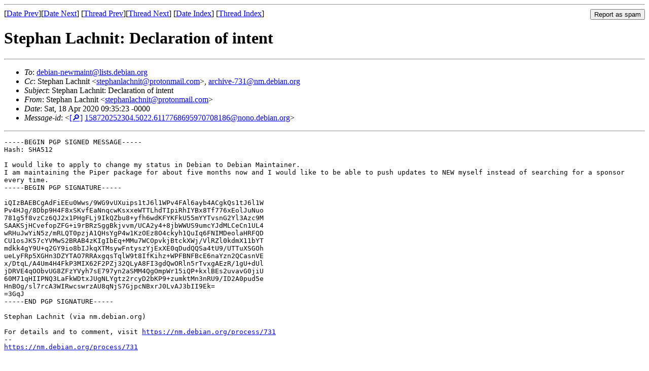

--- FILE ---
content_type: text/html
request_url: https://lists.debian.org/debian-newmaint/2020/04/msg00018.html
body_size: 2063
content:
<!-- MHonArc v2.6.19 -->
<!--X-Subject: Stephan Lachnit: Declaration of intent -->
<!--X-From-R13: Egrcuna Znpuavg &#60;fgrcunaynpuavgNcebgbaznvy.pbz> -->
<!--X-Date: Sat, 18 Apr 2020 09:51:08 +0000 (UTC) -->
<!--X-Message-Id: 158720252304.5022.6117768695970708186@nono.debian.org -->
<!--X-Content-Type: text/plain -->
<!--X-Head-End-->
<!DOCTYPE HTML PUBLIC "-//W3C//DTD HTML 4.01 Transitional//EN"
        "http://www.w3.org/TR/html4/loose.dtd">
<html>
<head>
<title>Stephan Lachnit: Declaration of intent</title>
<link rev="made" href="mailto:stephanlachnit@protonmail.com">
<link rel="index" href="maillist.html">
<link rel="top" href="threads.html">
<link rel="up" href="msg00018.html">
<link rel="prev" href="msg00027.html">
<link rel="next" href="msg00019.html">
<meta name="viewport" content="width=device-width, initial-scale=1">
<style>
pre {
  white-space: pre-wrap;
}
</style>
</head>
<body>
<!--X-Body-Begin-->
<!--X-User-Header-->
<!--X-User-Header-End-->
<!--X-TopPNI-->
<hr>
<form method="POST" action="/cgi-bin/spam-report.pl">
<input type="hidden" name="listname" value="debian-newmaint" />
<input type="hidden" name="msg" value="msg00018.html" />
<input type="hidden" name="date" value="2020/04" />
<input type="submit" value="Report as spam" style="float: right"  />

[<a href="msg00017.html">Date Prev</a>][<a href="msg00019.html">Date Next</a>]
[<a href="msg00027.html">Thread Prev</a>][<a href="msg00019.html">Thread Next</a>]
[<a href="maillist.html#00018">Date Index</a>]
[<a href="threads.html#00018">Thread Index</a>]
</form>


<!--X-TopPNI-End-->
<!--X-MsgBody-->
<!--X-Subject-Header-Begin-->
<h1>Stephan Lachnit: Declaration of intent</h1>
<hr>
<!--X-Subject-Header-End-->
<!--X-Head-of-Message-->
<ul>
<li><em>To</em>: <a href="mailto:debian-newmaint%40lists.debian.org">debian-newmaint@lists.debian.org</a></li>
<li><em>Cc</em>: Stephan Lachnit &lt;<a href="mailto:stephanlachnit%40protonmail.com">stephanlachnit@protonmail.com</a>&gt;, <a href="mailto:archive-731%40nm.debian.org">archive-731@nm.debian.org</a></li>
<li><em>Subject</em>: Stephan Lachnit: Declaration of intent</li>
<li><em>From</em>: Stephan Lachnit &lt;<a href="mailto:stephanlachnit%40protonmail.com">stephanlachnit@protonmail.com</a>&gt;</li>
<li><em>Date</em>: Sat, 18 Apr 2020 09:35:23 -0000</li>
<li><em>Message-id</em>: &lt;<A HREF="/msgid-search/158720252304.5022.6117768695970708186@nono.debian.org">[&#128270;]</a>&nbsp;<a href="msg00018.html">158720252304.5022.6117768695970708186@nono.debian.org</A>&gt;</li>
</ul>
<!--X-Head-of-Message-End-->
<!--X-Head-Body-Sep-Begin-->
<hr>
<!--X-Head-Body-Sep-End-->
<!--X-Body-of-Message-->
<pre>-----BEGIN PGP SIGNED MESSAGE-----
Hash: SHA512

I would like to apply to change my status in Debian to Debian Maintainer.
I am maintaining the Piper package for about five months now and I would like to be able to push updates to NEW myself instead of searching for a sponsor every time.
-----BEGIN PGP SIGNATURE-----

iQIzBAEBCgAdFiEEu0Wws/9WG9vUXuips1tJ6l1WPv4FAl6ayb4ACgkQs1tJ6l1W
Pv4HJg/8Dbp9H4F8xSKvfEaNnqcwKsxxeWTTLhdTIpiRhIYBx8Tf776xEolJuNuo
781g5f8vzCz6QJ2x1PHgFLj9IkQZbu8+yfh6wdKFYKFkU55mYYTvsnG2Yl3Azc9M
SAAKSjHCvefopZFG+i9rBRzSggBkjvvm/UCA2y4+8jbWWUS9umcYJdMLCeCn1UL4
wRHuJwYiN5z/mRLQT0pzjA1QHsYgP4w1KzOEz8O4ckyh1QuIq6FNIMDeolaHRFQD
CU1osJK57cYVMwS2BRAB4zKIgIbEq+MMu7WCOpvkjBtckXWj/VlRZl0kdmX11bYT
mdkk4gY9U+q2GY9io8bIJkqXTMsywFntyszYjExXE0qDudQQSa4tU9/UTTuXSGOh
ueLyFRp5XGHn3DZYTAO7RRAxgqsTqlW9t8IfKihz+WPFBNFBcE6naYzn2QCasnVE
x/DtqL/A4Um4H4FkP3MIX62F2PZj32QLyA8FI3gdQwORln5rTvxgAEzR/1gU+dUl
jDRVE4qOObvUG8ZFzYVyh7sE797yn2aSMM4QgOmpWr15iQP+kxlBEs2uvavG0jiU
60M71qHIIPNQ3LaFkWDtxJUgNLYgtz2rcyD2bKP9+zumktMn3nRU9/ID2A0pud5e
HnBOg/sl7rcA3WIRwcswrzAU8qNjS7GjpcNBxrJ0LvAJ3bII9Ek=
=3GqJ
-----END PGP SIGNATURE-----

Stephan Lachnit (via nm.debian.org)

For details and to comment, visit <a  rel="nofollow" href="https://nm.debian.org/process/731">https://nm.debian.org/process/731</a>
-- 
<a  rel="nofollow" href="https://nm.debian.org/process/731">https://nm.debian.org/process/731</a>

</pre>
<!--X-Body-of-Message-End-->
<!--X-MsgBody-End-->
<!--X-Follow-Ups-->
<hr />
<strong>Reply to:</strong>
<ul>
  <li><a href="mailto:debian-newmaint&#64;lists.debian.org?in-reply-to=&lt;158720252304.5022.6117768695970708186@nono.debian.org&gt;&amp;subject=Re:%20Stephan Lachnit: Declaration of intent">debian-newmaint&#64;lists.debian.org</a></li>
  <li><a href="mailto:stephanlachnit@protonmail.com?in-reply-to=&lt;158720252304.5022.6117768695970708186@nono.debian.org&gt;&amp;subject=Re:%20Stephan Lachnit: Declaration of intent&amp;cc=debian-newmaint&#64;lists.debian.org">Stephan Lachnit (on-list)</a></li>
  <li><a href="mailto:stephanlachnit@protonmail.com?in-reply-to=&lt;158720252304.5022.6117768695970708186@nono.debian.org&gt;&amp;subject=Re:%20Stephan Lachnit: Declaration of intent">Stephan Lachnit (off-list)</a></li>
</ul>
<hr />
<!--X-Follow-Ups-End-->
<!--X-References-->
<!--X-References-End-->
<!--X-BotPNI-->
<ul>
<li>Prev by Date:
<strong><a href="msg00017.html">Re: Carlos Donizete Froes: Declaration of intent</a></strong>
</li>
<li>Next by Date:
<strong><a href="msg00019.html">Geoffroy Youri Berret: Declaration of intent</a></strong>
</li>
<li>Previous by thread:
<strong><a href="msg00027.html">Carlos Donizete Froes: Declaration of intent</a></strong>
</li>
<li>Next by thread:
<strong><a href="msg00019.html">Geoffroy Youri Berret: Declaration of intent</a></strong>
</li>
<li>Index(es):
<ul>
<li><a href="maillist.html#00018"><strong>Date</strong></a></li>
<li><a href="threads.html#00018"><strong>Thread</strong></a></li>
</ul>
</li>
</ul>

<!--X-BotPNI-End-->
<!--X-User-Footer-->
<!--X-User-Footer-End-->
</body>
</html>
